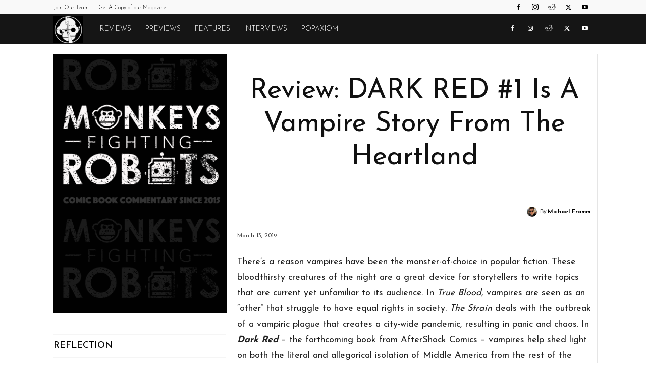

--- FILE ---
content_type: text/html; charset=UTF-8
request_url: https://monkeysfightingrobots.co/wp-admin/admin-ajax.php?td_theme_name=Newspaper&v=12.7.3
body_size: -140
content:
{"130272":3512}

--- FILE ---
content_type: text/html; charset=utf-8
request_url: https://www.google.com/recaptcha/api2/aframe
body_size: 257
content:
<!DOCTYPE HTML><html><head><meta http-equiv="content-type" content="text/html; charset=UTF-8"></head><body><script nonce="1LuPPDbD11u9XFcVJssklA">/** Anti-fraud and anti-abuse applications only. See google.com/recaptcha */ try{var clients={'sodar':'https://pagead2.googlesyndication.com/pagead/sodar?'};window.addEventListener("message",function(a){try{if(a.source===window.parent){var b=JSON.parse(a.data);var c=clients[b['id']];if(c){var d=document.createElement('img');d.src=c+b['params']+'&rc='+(localStorage.getItem("rc::a")?sessionStorage.getItem("rc::b"):"");window.document.body.appendChild(d);sessionStorage.setItem("rc::e",parseInt(sessionStorage.getItem("rc::e")||0)+1);localStorage.setItem("rc::h",'1767544850225');}}}catch(b){}});window.parent.postMessage("_grecaptcha_ready", "*");}catch(b){}</script></body></html>